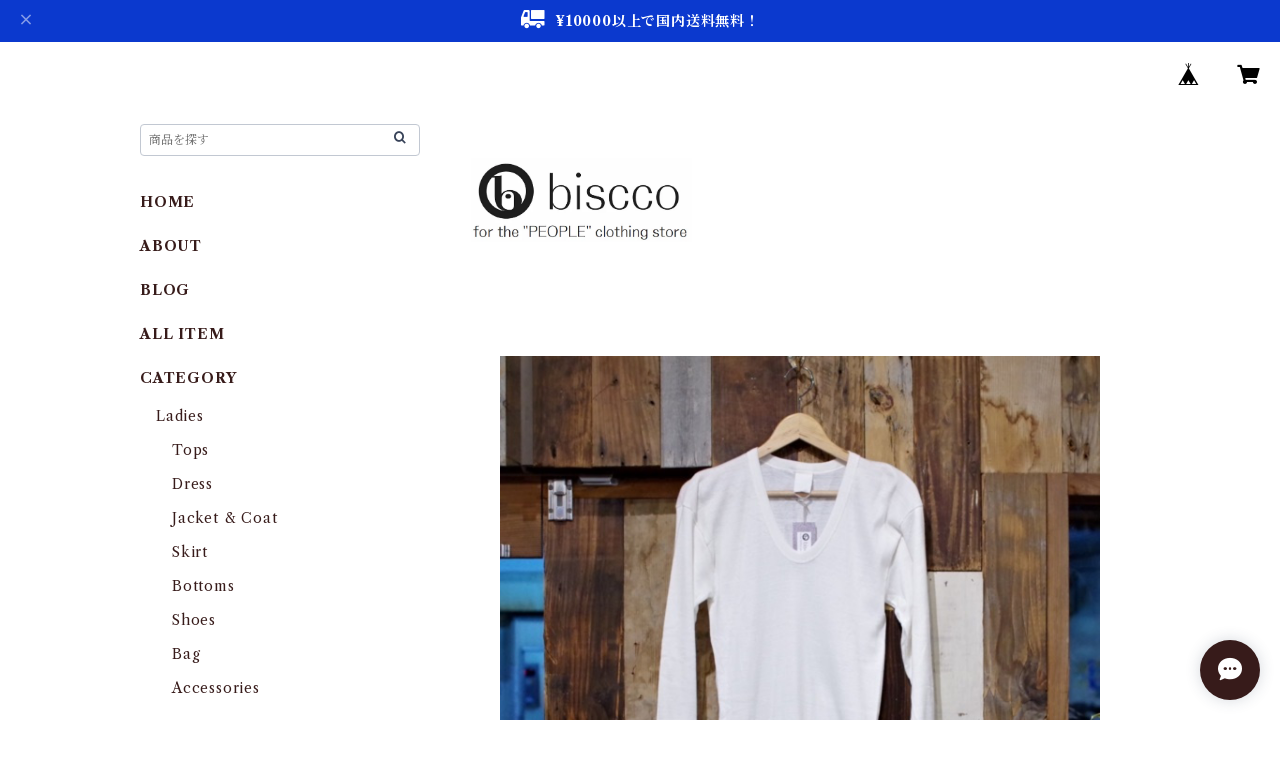

--- FILE ---
content_type: text/html; charset=UTF-8
request_url: https://www.biscco.jp/items/56880292/reviews?format=user&score=all&page=1
body_size: 4049
content:
				<li class="review01__listChild">
			<figure class="review01__itemInfo">
				<a href="/items/121701854" class="review01__imgWrap">
					<img src="https://baseec-img-mng.akamaized.net/images/item/origin/2680ab4f051aff196eb88a91b324c037.jpg?imformat=generic&q=90&im=Resize,width=146,type=normal" alt="Re work Military Mini Bag / リワーク ミリタリー ミニ バッグ 古着" class="review01__img">
				</a>
				<figcaption class="review01__item">
					<i class="review01__iconImg ico--good"></i>
					<p class="review01__itemName">Re work Military Mini Bag / リワーク ミリタリー ミニ バッグ 古着</p>
										<p class="review01__itemVariation">No 7</p>
										<time datetime="2025-10-19" class="review01__date">2025/10/19</time>
				</figcaption>
			</figure><!-- /.review01__itemInfo -->
								</li>
				<li class="review01__listChild">
			<figure class="review01__itemInfo">
				<a href="/items/117497378" class="review01__imgWrap">
					<img src="https://baseec-img-mng.akamaized.net/images/item/origin/e6022c16b5025973f78f50988bc49c79.jpg?imformat=generic&q=90&im=Resize,width=146,type=normal" alt="Re work Military mini Bag /リワーク ミリタリー ミニ バック 古着" class="review01__img">
				</a>
				<figcaption class="review01__item">
					<i class="review01__iconImg ico--good"></i>
					<p class="review01__itemName">Re work Military mini Bag /リワーク ミリタリー ミニ バック 古着</p>
										<p class="review01__itemVariation">ナンバリング　2</p>
										<time datetime="2025-09-09" class="review01__date">2025/09/09</time>
				</figcaption>
			</figure><!-- /.review01__itemInfo -->
								</li>
				<li class="review01__listChild">
			<figure class="review01__itemInfo">
				<a href="/items/117497378" class="review01__imgWrap">
					<img src="https://baseec-img-mng.akamaized.net/images/item/origin/e6022c16b5025973f78f50988bc49c79.jpg?imformat=generic&q=90&im=Resize,width=146,type=normal" alt="Re work Military mini Bag /リワーク ミリタリー ミニ バック 古着" class="review01__img">
				</a>
				<figcaption class="review01__item">
					<i class="review01__iconImg ico--good"></i>
					<p class="review01__itemName">Re work Military mini Bag /リワーク ミリタリー ミニ バック 古着</p>
										<p class="review01__itemVariation">ナンバリング　5</p>
										<time datetime="2025-09-09" class="review01__date">2025/09/09</time>
				</figcaption>
			</figure><!-- /.review01__itemInfo -->
								</li>
				<li class="review01__listChild">
			<figure class="review01__itemInfo">
				<a href="/items/75488602" class="review01__imgWrap">
					<img src="https://baseec-img-mng.akamaized.net/images/item/origin/d3c779e2b85259cdaa9457dfa62c7213.jpg?imformat=generic&q=90&im=Resize,width=146,type=normal" alt="Linen Short length Shirt / リネン ショート丈 シャツ" class="review01__img">
				</a>
				<figcaption class="review01__item">
					<i class="review01__iconImg ico--good"></i>
					<p class="review01__itemName">Linen Short length Shirt / リネン ショート丈 シャツ</p>
										<time datetime="2025-07-03" class="review01__date">2025/07/03</time>
				</figcaption>
			</figure><!-- /.review01__itemInfo -->
						<p class="review01__comment">先日、高崎のantiques innでペチコートを仕立てたブラウスを購入させていただきました。こちらのブラウスも実物を見て、試着させていただいて、「やっぱり買えばよかったな」と後悔していました。オンラインで再会できて、すっごく嬉しかったです！！
久しぶりにときめく古着屋さんに出会えたことも嬉しくて、実店舗にも行きたかったなと、残念ですが、またどこかでお会いできたらいいですね。
大事に着ます。ありがとうございました。</p>
									<p class="review01__reply">先日のお買い物と
オンラインストアのご利用も誠にありがとうございます♩ 
嬉しいレビューにも感謝致します。
またそちらへイベント出店の際は
どうぞ宜しくお願い致します☆
</p>
					</li>
				<li class="review01__listChild">
			<figure class="review01__itemInfo">
				<a href="/items/108051378" class="review01__imgWrap">
					<img src="https://baseec-img-mng.akamaized.net/images/item/origin/e4e640bdf5c924661e687e0b01021f2c.jpg?imformat=generic&q=90&im=Resize,width=146,type=normal" alt="1990s Fruit of the loom BEST Thirsty&#039;s Club Print T-Shirt / 90年代 クラブ バー Tシャツ 両面プリント 古着" class="review01__img">
				</a>
				<figcaption class="review01__item">
					<i class="review01__iconImg ico--good"></i>
					<p class="review01__itemName">1990s Fruit of the loom BEST Thirsty&#039;s Club Print T-Shirt / 90年代 クラブ バー Tシャツ 両面プリント 古着</p>
										<time datetime="2025-05-20" class="review01__date">2025/05/20</time>
				</figcaption>
			</figure><!-- /.review01__itemInfo -->
						<p class="review01__comment">今回も迅速丁寧な対応大変ありがとうございます。さっそく着させていただきました。サイズ感もジャストで、黒色、プリントも最高でとても気に入ったものになりました。また、利用させて頂きます。</p>
									<p class="review01__reply">この度もオンラインストアご利用ありがとうございます♪
早速着て頂けた事嬉しく思います。
レビューもありがたく、モチベーションアップになります。
今後共宜しくお願い致します☆</p>
					</li>
				<li class="review01__listChild">
			<figure class="review01__itemInfo">
				<a href="/items/105877911" class="review01__imgWrap">
					<img src="https://baseec-img-mng.akamaized.net/images/item/origin/4d97639180985bf05b9447c125d62f01.jpg?imformat=generic&q=90&im=Resize,width=146,type=normal" alt="Re work Easy Pants /  リワーク イージー パンツ 古着" class="review01__img">
				</a>
				<figcaption class="review01__item">
					<i class="review01__iconImg ico--good"></i>
					<p class="review01__itemName">Re work Easy Pants /  リワーク イージー パンツ 古着</p>
										<time datetime="2025-05-09" class="review01__date">2025/05/09</time>
				</figcaption>
			</figure><!-- /.review01__itemInfo -->
						<p class="review01__comment">発送がとても早くて嬉しかったです。届いた商品も可愛い🩷ありがとうございました‼︎</p>
									<p class="review01__reply">この度はお買い上げ頂きましてありがとうございます♪
また嬉しいレビューも今後の励みになります！
沢山着回しして頂ける事を願っております☆</p>
					</li>
				<li class="review01__listChild">
			<figure class="review01__itemInfo">
				<a href="/items/105106135" class="review01__imgWrap">
					<img src="https://baseec-img-mng.akamaized.net/images/item/origin/e05d0e31873d16facb6b420933b11ccd.jpg?imformat=generic&q=90&im=Resize,width=146,type=normal" alt="1940s USMC P-44 HBT Jacket / ヴィンテージ アメリカ 海兵隊 ステンシル ヘリンボーン ツイル ジャケット 古着" class="review01__img">
				</a>
				<figcaption class="review01__item">
					<i class="review01__iconImg ico--good"></i>
					<p class="review01__itemName">1940s USMC P-44 HBT Jacket / ヴィンテージ アメリカ 海兵隊 ステンシル ヘリンボーン ツイル ジャケット 古着</p>
										<time datetime="2025-04-23" class="review01__date">2025/04/23</time>
				</figcaption>
			</figure><!-- /.review01__itemInfo -->
						<p class="review01__comment">梱包も丁寧で素敵なお手紙も頂きました！
サイズもぴったりで、中々出会わないアイテムなのでこれから愛用したいと思います！</p>
									<p class="review01__reply">この度はお買い上げいただきまして
誠にありがとうございます。
嬉しいレビューも感謝致します。
お気に入りの一着になる事を願っております☆</p>
					</li>
				<li class="review01__listChild">
			<figure class="review01__itemInfo">
				<a href="/items/103707242" class="review01__imgWrap">
					<img src="https://baseec-img-mng.akamaized.net/images/item/origin/a09d3cf10685d0b61ed3d12f5e23d8ca.jpg?imformat=generic&q=90&im=Resize,width=146,type=normal" alt="1980s Levis 509 !! 5pocket Denim Pants / 80年代 リーバイス デニム パンツ ジーンズ Made in USA 古着" class="review01__img">
				</a>
				<figcaption class="review01__item">
					<i class="review01__iconImg ico--good"></i>
					<p class="review01__itemName">1980s Levis 509 !! 5pocket Denim Pants / 80年代 リーバイス デニム パンツ ジーンズ Made in USA 古着</p>
										<time datetime="2025-04-07" class="review01__date">2025/04/07</time>
				</figcaption>
			</figure><!-- /.review01__itemInfo -->
						<p class="review01__comment">素敵な色落ち。サイズ完璧。シルエット綺麗。

仙台→大阪間、翌日に届き驚きました。

仙台に帰った際はお店に立ち寄ります。</p>
									<p class="review01__reply">お買い上げ頂き、
また嬉しいレビューもありがとうございます
お気に入り頂けてこちらも大変嬉しく思います。
お気に入りコレクションに加えて頂けます事願っております☆
</p>
					</li>
				<li class="review01__listChild">
			<figure class="review01__itemInfo">
				<a href="/items/99811666" class="review01__imgWrap">
					<img src="https://baseec-img-mng.akamaized.net/images/item/origin/6a7621410a178ad3e08b1ebc133f927c.jpg?imformat=generic&q=90&im=Resize,width=146,type=normal" alt="Select Item Butterfly pattern Lace Skirt / バタフライ レース スカート" class="review01__img">
				</a>
				<figcaption class="review01__item">
					<i class="review01__iconImg ico--good"></i>
					<p class="review01__itemName">Select Item Butterfly pattern Lace Skirt / バタフライ レース スカート</p>
										<p class="review01__itemVariation">Whit</p>
										<time datetime="2025-03-16" class="review01__date">2025/03/16</time>
				</figcaption>
			</figure><!-- /.review01__itemInfo -->
								</li>
				<li class="review01__listChild">
			<figure class="review01__itemInfo">
				<a href="/items/100060549" class="review01__imgWrap">
					<img src="https://baseec-img-mng.akamaized.net/images/item/origin/d9211028ebc6906d87aaceefbe3094ec.jpg?imformat=generic&q=90&im=Resize,width=146,type=normal" alt="Swiss Army Green Denim Work Pants / スイス軍 グリーン デニム ワーク パンツ 古着" class="review01__img">
				</a>
				<figcaption class="review01__item">
					<i class="review01__iconImg ico--good"></i>
					<p class="review01__itemName">Swiss Army Green Denim Work Pants / スイス軍 グリーン デニム ワーク パンツ 古着</p>
										<time datetime="2025-03-16" class="review01__date">2025/03/16</time>
				</figcaption>
			</figure><!-- /.review01__itemInfo -->
								</li>
				<li class="review01__listChild">
			<figure class="review01__itemInfo">
				<a href="/items/97075522" class="review01__imgWrap">
					<img src="https://baseec-img-mng.akamaized.net/images/item/origin/8fcd3d07c24720eb749b9b5421c170e0.jpg?imformat=generic&q=90&im=Resize,width=146,type=normal" alt="Notre Dame Varsity Jacket / ノートルダム バーシティ ジャケット 古着" class="review01__img">
				</a>
				<figcaption class="review01__item">
					<i class="review01__iconImg ico--good"></i>
					<p class="review01__itemName">Notre Dame Varsity Jacket / ノートルダム バーシティ ジャケット 古着</p>
										<time datetime="2025-03-15" class="review01__date">2025/03/15</time>
				</figcaption>
			</figure><!-- /.review01__itemInfo -->
								</li>
				<li class="review01__listChild">
			<figure class="review01__itemInfo">
				<a href="/items/99739537" class="review01__imgWrap">
					<img src="https://baseec-img-mng.akamaized.net/images/item/origin/5b62d2c7d22f79c6271d3fa53e207647.jpg?imformat=generic&q=90&im=Resize,width=146,type=normal" alt="Re work Stencil Custom Skirt / リワーク ステンシル カスタム スカート 古着" class="review01__img">
				</a>
				<figcaption class="review01__item">
					<i class="review01__iconImg ico--good"></i>
					<p class="review01__itemName">Re work Stencil Custom Skirt / リワーク ステンシル カスタム スカート 古着</p>
										<time datetime="2025-03-09" class="review01__date">2025/03/09</time>
				</figcaption>
			</figure><!-- /.review01__itemInfo -->
						<p class="review01__comment">かわいい😍😍ありがとうございます😊</p>
									<p class="review01__reply">お買い上げいただきありがとうございます
また嬉しいレビューもありがとうございます♪
オンリーワンアイテム、沢山着ていただけますように…😊
小山☆</p>
					</li>
				<li class="review01__listChild">
			<figure class="review01__itemInfo">
				<a href="/items/89677171" class="review01__imgWrap">
					<img src="https://baseec-img-mng.akamaized.net/images/item/origin/872574f70e3b4434779d2301654382cf.jpg?imformat=generic&q=90&im=Resize,width=146,type=normal" alt="The One and Only 1970s Wrangler Denim Western Shirt / ラングラー デニム ウエスタン シャツ 刺し子 ダーニング アメリカ製 27MW" class="review01__img">
				</a>
				<figcaption class="review01__item">
					<i class="review01__iconImg ico--good"></i>
					<p class="review01__itemName">The One and Only 1970s Wrangler Denim Western Shirt / ラングラー デニム ウエスタン シャツ 刺し子 ダーニング アメリカ製 27MW</p>
										<time datetime="2025-02-12" class="review01__date">2025/02/12</time>
				</figcaption>
			</figure><!-- /.review01__itemInfo -->
						<p class="review01__comment">想像通り、いやそれ以上でした。とても可愛く良い感じでリペア頂いていて、洋服への愛を感じました。大事に着たいと思います😌</p>
									<p class="review01__reply">この度はお買い上げ頂きありがとうございます‼︎
嬉しいコメントも感謝致します
ご愛用いただき、更にご自身で
今後の変化を楽しみながら
コーディネートのお役に立ててくださいましたら
嬉しく思います☆
</p>
					</li>
				<li class="review01__listChild">
			<figure class="review01__itemInfo">
				<a href="/items/97768015" class="review01__imgWrap">
					<img src="https://baseec-img-mng.akamaized.net/images/item/origin/f89fb834e82167bdff073519fe85e2dc.jpg?imformat=generic&q=90&im=Resize,width=146,type=normal" alt="00’s Carhartt Traditional Jacket Made in USA / アメリカ製 カーハート ダック ジャケット 古着 ビッグサイズ" class="review01__img">
				</a>
				<figcaption class="review01__item">
					<i class="review01__iconImg ico--good"></i>
					<p class="review01__itemName">00’s Carhartt Traditional Jacket Made in USA / アメリカ製 カーハート ダック ジャケット 古着 ビッグサイズ</p>
										<time datetime="2025-01-29" class="review01__date">2025/01/29</time>
				</figcaption>
			</figure><!-- /.review01__itemInfo -->
						<p class="review01__comment">オンラインで購入しました。
商品が発送されて、受け取りました。
たったこれだけで、服と人(お客)をとても大切にされているお店なんだとわかりました。
こんな事は初めてでしたのでレビューしました。

遠方ですが、いつかお店に伺いたいと思いました。
本当に素晴らしい商品をありがとうございました。</p>
									<p class="review01__reply">お買い上げいただきまして誠に有難うございます
また心温まるレビューにも感謝致します
私共の励みになります
今後も精進します
また機会がございましたら何卒宜しくお願い致します

返信遅くなりまして申し訳ございませんでした</p>
					</li>
				<li class="review01__listChild">
			<figure class="review01__itemInfo">
				<a href="/items/97787740" class="review01__imgWrap">
					<img src="https://baseec-img-mng.akamaized.net/images/item/origin/2d39c4183ae7f276b3a08fa6399f49e2.jpg?imformat=generic&q=90&im=Resize,width=146,type=normal" alt="Select Item / Velveteen Embroidery iIndian Cotton Dress / 別珍 刺繍 入り インド綿 ドレス" class="review01__img">
				</a>
				<figcaption class="review01__item">
					<i class="review01__iconImg ico--good"></i>
					<p class="review01__itemName">Select Item / Velveteen Embroidery iIndian Cotton Dress / 別珍 刺繍 入り インド綿 ドレス</p>
										<time datetime="2025-01-26" class="review01__date">2025/01/26</time>
				</figcaption>
			</figure><!-- /.review01__itemInfo -->
						<p class="review01__comment">とても早い到着に丁寧なラッピング、そして可愛い文字のお便りまでありがとうございました。
商品もとても気に入りました。沢山着たいと思います。</p>
									<p class="review01__reply">お買い上げ誠にありがとうございます
また嬉しいレビュー&amp;コメントも心より感謝致します
お気に入りの一着になりますように、、、☆</p>
					</li>
				<li class="review01__listChild">
			<figure class="review01__itemInfo">
				<a href="/items/96244118" class="review01__imgWrap">
					<img src="https://baseec-img-mng.akamaized.net/images/item/origin/45c1434fb9c70b5091024cc44b012f95.jpg?imformat=generic&q=90&im=Resize,width=146,type=normal" alt="Re work Knit Collar /  リワーク アクリル ニット カラー" class="review01__img">
				</a>
				<figcaption class="review01__item">
					<i class="review01__iconImg ico--good"></i>
					<p class="review01__itemName">Re work Knit Collar /  リワーク アクリル ニット カラー</p>
										<time datetime="2025-01-21" class="review01__date">2025/01/21</time>
				</figcaption>
			</figure><!-- /.review01__itemInfo -->
						<p class="review01__comment">結ぶための黒い紐にさりげなく色が入っているのがとても素敵です。ありがとうございました。</p>
									<p class="review01__reply">お買い上げありがとうございます
早速のレビューも感謝致します
コーディネートにお役立て頂けましたら嬉しいです☆</p>
					</li>
				<li class="review01__listChild">
			<figure class="review01__itemInfo">
				<a href="/items/92091169" class="review01__imgWrap">
					<img src="https://baseec-img-mng.akamaized.net/images/item/origin/f0eea259b267313a352f95285bf70b03.jpg?imformat=generic&q=90&im=Resize,width=146,type=normal" alt="1990s~ Champion Sweat Pants with Pocket !! / チャンピオン スウェットパンツ US 古着 メキシコ製" class="review01__img">
				</a>
				<figcaption class="review01__item">
					<i class="review01__iconImg ico--good"></i>
					<p class="review01__itemName">1990s~ Champion Sweat Pants with Pocket !! / チャンピオン スウェットパンツ US 古着 メキシコ製</p>
										<time datetime="2025-01-09" class="review01__date">2025/01/09</time>
				</figcaption>
			</figure><!-- /.review01__itemInfo -->
								</li>
				<li class="review01__listChild">
			<figure class="review01__itemInfo">
				<a href="/items/93073447" class="review01__imgWrap">
					<img src="https://baseec-img-mng.akamaized.net/images/item/origin/babef57e4d2a13884e8e2b57402308ed.jpg?imformat=generic&q=90&im=Resize,width=146,type=normal" alt="Liz Claiborne Leather Tote Bag / リズ クレイボーン レザー トートバック 古着" class="review01__img">
				</a>
				<figcaption class="review01__item">
					<i class="review01__iconImg ico--good"></i>
					<p class="review01__itemName">Liz Claiborne Leather Tote Bag / リズ クレイボーン レザー トートバック 古着</p>
										<time datetime="2024-11-27" class="review01__date">2024/11/27</time>
				</figcaption>
			</figure><!-- /.review01__itemInfo -->
						<p class="review01__comment">😊迅速、丁寧な対応大変満足しております。トートバックも使用感が最高で大変素晴らしいバックに巡り合いました。大変気に入ってます。早速使用します。今度は、お店にお邪魔して素敵な商品を購入したいと思います。😃</p>
									<p class="review01__reply">お買い上げいただきまして誠にありがとうございます
嬉しいレビューも、次への励みになります
お品もお気に召していただけたようで
大変嬉しく思います

また何かございましたら
宜しくお願い致します☆

小山</p>
					</li>
				<li class="review01__listChild">
			<figure class="review01__itemInfo">
				<a href="/items/93436053" class="review01__imgWrap">
					<img src="https://baseec-img-mng.akamaized.net/images/item/origin/176f73148b5feb14ea5f2bbf8bb3210e.jpg?imformat=generic&q=90&im=Resize,width=146,type=normal" alt="Military Boa Liner Jacket /  ミリタリー ボア ライナー ジャケット 古着" class="review01__img">
				</a>
				<figcaption class="review01__item">
					<i class="review01__iconImg ico--good"></i>
					<p class="review01__itemName">Military Boa Liner Jacket /  ミリタリー ボア ライナー ジャケット 古着</p>
										<time datetime="2024-11-23" class="review01__date">2024/11/23</time>
				</figcaption>
			</figure><!-- /.review01__itemInfo -->
								</li>
				<li class="review01__listChild">
			<figure class="review01__itemInfo">
				<a href="/items/92736043" class="review01__imgWrap">
					<img src="https://baseec-img-mng.akamaized.net/images/item/origin/caecdcddf69549f455ebfd5d1b08e04b.jpg?imformat=generic&q=90&im=Resize,width=146,type=normal" alt="Re work Big collar Shirt /  リワーク ビックカラー シャツ" class="review01__img">
				</a>
				<figcaption class="review01__item">
					<i class="review01__iconImg ico--good"></i>
					<p class="review01__itemName">Re work Big collar Shirt /  リワーク ビックカラー シャツ</p>
										<time datetime="2024-10-14" class="review01__date">2024/10/14</time>
				</figcaption>
			</figure><!-- /.review01__itemInfo -->
						<p class="review01__comment">可愛いすぎました。ありがとうございました。</p>
									<p class="review01__reply">お気に召して頂けたようで
嬉しいです😊
コーディネートのお役に立てれます事願ってます☆</p>
					</li>
		